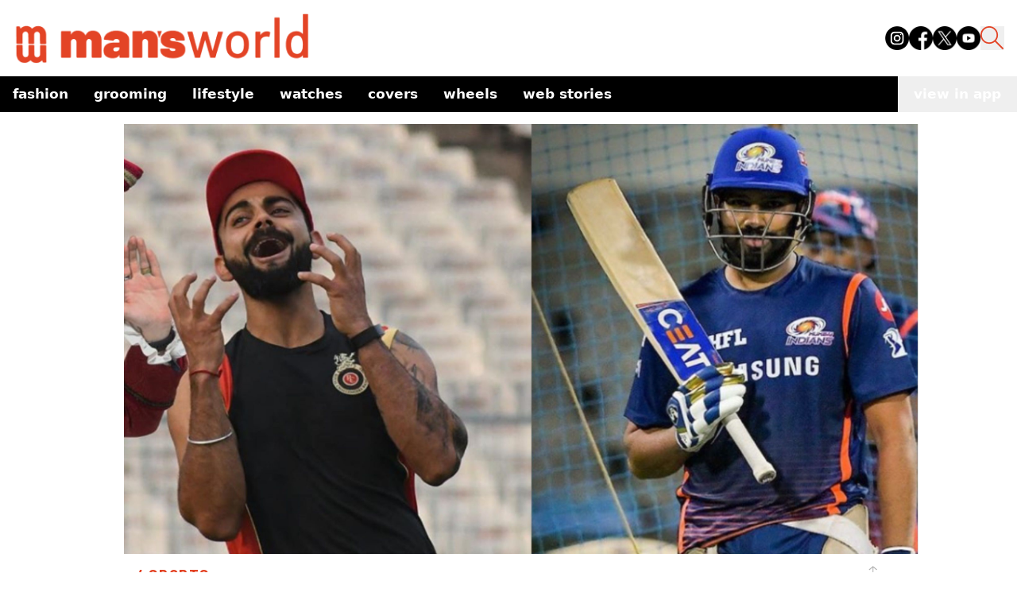

--- FILE ---
content_type: text/html; charset=utf-8
request_url: https://www.mansworldindia.com/lifestyle/sports/team-team-ipl-2018-predictions-virat-kohlis-rcb-not-qualify-playoffs
body_size: 13795
content:
<!DOCTYPE html><html lang="en"><head><meta charSet="utf-8"/><meta name="viewport" content="width=device-width"/><script async="" src="https://www.googletagmanager.com/gtag/js?id=G-9E287485GG"></script><script>
            window.dataLayer = window.dataLayer || [];
            function gtag(){dataLayer.push(arguments);}
            gtag('js', new Date());
            gtag('config', 'G-9E287485GG');
          </script><script>
            !function(f,b,e,v,n,t,s)
            {if(f.fbq)return;n=f.fbq=function(){n.callMethod?
            n.callMethod.apply(n,arguments):n.queue.push(arguments)};
            if(!f._fbq)f._fbq=n;n.push=n;n.loaded=!0;n.version='2.0';
            n.queue=[];t=b.createElement(e);t.async=!0;
            t.src=v;s=b.getElementsByTagName(e)[0];
            s.parentNode.insertBefore(t,s)}(window, document,'script',
            'https://connect.facebook.net/en_US/fbevents.js');
            fbq('init', '512714238890188');
            fbq('track', 'PageView');
          </script><noscript><img height="1" width="1" style="display:none" src="https://www.facebook.com/tr?id=512714238890188&amp;ev=PageView&amp;noscript=1"/></noscript><script async="" custom-element="amp-analytics" src="https://cdn.ampproject.org/v0/amp-analytics-0.1.js"></script><script>
            (function(i, s, o, g, r, a, m) {
              i['GoogleAnalyticsObject'] = r;
              (i[r] =
                i[r] ||
                function() {
                  (i[r].q = i[r].q || []).push(arguments);
                }),
                (i[r].l = 1 * new Date());
              (a = s.createElement(o)), (m = s.getElementsByTagName(o)[0]);
              a.async = 1;
              a.src = g;
              m.parentNode.insertBefore(a, m);
            })(
              window,
              document,
              'script',
              'https://www.google-analytics.com/analytics.js',
              'ga'
            );
            ga('create', 'UA-57030640-1', 'auto');
            ga('send', 'pageview');
          </script><meta name="facebook-domain-verification" content="8hsxc5ua1frem6qmylkg48alej5ptl"/><script>
            (function(c,l,a,r,i,t,y){
                c[a]=c[a]||function(){(c[a].q=c[a].q||[]).push(arguments)};
                t=l.createElement(r);t.async=1;t.src="https://www.clarity.ms/tag/"+i;
                y=l.getElementsByTagName(r)[0];y.parentNode.insertBefore(t,y);
            })(window, document, "clarity", "script", "jxfs58j38b");
          </script><script async="" src="https://pagead2.googlesyndication.com/pagead/js/adsbygoogle.js?client=ca-pub-9376624155254410" crossorigin="anonymous"></script><title>Team-By-Team IPL 2018 Predictions: Virat Kohli&#x27;s RCB To Not Qualify For Playoffs</title><meta name="description" content="Team-By-Team IPL 2018 Predictions: Virat Kohli&#x27;s RCB To Not Qualify For Playoffs"/><meta property="og:type" content="article"/><meta property="og:title" content="Team-By-Team IPL 2018 Predictions: Virat Kohli&#x27;s RCB To Not Qualify For Playoffs"/><meta property="og:description" content="Team-By-Team IPL 2018 Predictions: Virat Kohli&#x27;s RCB To Not Qualify For Playoffs"/><meta property="og:site_name" content="Man&#x27;s World India"/><meta property="og:image" content="https://d12d6l12s3d372.cloudfront.net/Untitled_collage_21_Cropped_5b28ed0ed8.jpg"/><meta property="og:image:alt" content="Untitled-collage-21-Cropped.jpg"/><meta property="article:publisher" content="Alshaar Khan"/><link rel="canonical" href="https://www.mansworldindia.com/lifestyle/sports/team-team-ipl-2018-predictions-virat-kohlis-rcb-not-qualify-playoffs"/><meta name="keywords" content="IPL,Kohli,predictions"/><meta property="article:published_time" content="2018-04-05T06:14:48.000Z"/><meta property="article:modified_time" content="2018-04-05T06:14:48.000Z"/><meta name="twitter:card" content="summary_large_image"/><meta name="twitter:url" content="https://www.mansworldindia.com/lifestyle/sports/team-team-ipl-2018-predictions-virat-kohlis-rcb-not-qualify-playoffs"/><meta name="twitter:title" content="Team-By-Team IPL 2018 Predictions: Virat Kohli&#x27;s RCB To Not Qualify For Playoffs"/><meta name="twitter:description" content="Team-By-Team IPL 2018 Predictions: Virat Kohli&#x27;s RCB To Not Qualify For Playoffs"/><meta name="twitter:image" content="https://d12d6l12s3d372.cloudfront.net/Untitled_collage_21_Cropped_5b28ed0ed8.jpg"/><meta name="next-head-count" content="29"/><link rel="preload" href="/_next/static/media/f8a669a999c483ca-s.p.woff2" as="font" type="font/woff2" crossorigin="anonymous" data-next-font="size-adjust"/><link rel="preload" href="/_next/static/media/e1c529c04de64b40-s.p.woff2" as="font" type="font/woff2" crossorigin="anonymous" data-next-font="size-adjust"/><link rel="preload" href="/_next/static/css/cf11027fb50f06a3.css" as="style"/><link rel="stylesheet" href="/_next/static/css/cf11027fb50f06a3.css" data-n-g=""/><noscript data-n-css=""></noscript><script defer="" nomodule="" src="/_next/static/chunks/polyfills-c67a75d1b6f99dc8.js"></script><script src="/_next/static/chunks/webpack-6af0e3c12b874bb0.js" defer=""></script><script src="/_next/static/chunks/framework-0532765778c3cbb0.js" defer=""></script><script src="/_next/static/chunks/main-10970f326e34a756.js" defer=""></script><script src="/_next/static/chunks/pages/_app-f10169cd9c136524.js" defer=""></script><script src="/_next/static/chunks/861-3f7c6a57e128c7c9.js" defer=""></script><script src="/_next/static/chunks/72-62b5ea9fcd89e21d.js" defer=""></script><script src="/_next/static/chunks/483-7dc3b097e0cc7432.js" defer=""></script><script src="/_next/static/chunks/583-363fc4f486973cdc.js" defer=""></script><script src="/_next/static/chunks/38-8d23a2c924fd242d.js" defer=""></script><script src="/_next/static/chunks/849-9208161cb406f56a.js" defer=""></script><script src="/_next/static/chunks/77-8d806548bbd8a185.js" defer=""></script><script src="/_next/static/chunks/340-c364f085a28cdd5d.js" defer=""></script><script src="/_next/static/chunks/pages/%5B...slugname%5D-9dfe99d0b545ce02.js" defer=""></script><script src="/_next/static/qBq0BA0zstDacEAmWeapQ/_buildManifest.js" defer=""></script><script src="/_next/static/qBq0BA0zstDacEAmWeapQ/_ssgManifest.js" defer=""></script></head><body><noscript><iframe src="https://www.googletagmanager.com/ns.html?id=GTM-M2JH6VZ" height="0" width="0" style="display:none;visibility:hidden"></iframe></noscript><div id="__next"><main class="__variable_ba1713 __variable_2c3fb3"><style>#nprogress{pointer-events:none}#nprogress .bar{background:#E34426;position:fixed;z-index:1600;top: 0;left:0;width:100%;height:4px}#nprogress .peg{display:block;position:absolute;right:0;width:100px;height:100%;box-shadow:0 0 10px #E34426,0 0 5px #E34426;opacity:1;-webkit-transform:rotate(3deg) translate(0px,-4px);-ms-transform:rotate(3deg) translate(0px,-4px);transform:rotate(3deg) translate(0px,-4px)}#nprogress .spinner{display:block;position:fixed;z-index:1600;top: 15px;right:15px}#nprogress .spinner-icon{width:18px;height:18px;box-sizing:border-box;border:2px solid transparent;border-top-color:#E34426;border-left-color:#E34426;border-radius:50%;-webkit-animation:nprogress-spinner 400ms linear infinite;animation:nprogress-spinner 400ms linear infinite}.nprogress-custom-parent{overflow:hidden;position:relative}.nprogress-custom-parent #nprogress .bar,.nprogress-custom-parent #nprogress .spinner{position:absolute}@-webkit-keyframes nprogress-spinner{0%{-webkit-transform:rotate(0deg)}100%{-webkit-transform:rotate(360deg)}}@keyframes nprogress-spinner{0%{transform:rotate(0deg)}100%{transform:rotate(360deg)}}</style><div><div class="css-175oi2r r-97e31f r-bv2aro r-hxflta r-10xqauy" style="flex:1"><div class="css-175oi2r flex-1 z-auto"><div class="bg-[#fff] sticky top-0 z-50 w-full mx-auto mb-[15px]"><nav class="container mx-auto pb-[15px] px-4 pt-4 flex justify-between items-end"><div class="flex items-end"><a href="/" class="pointer-events-auto min-w-[110px] lg:w-[382px]"><div class="mr-3 w-[202px] lg:w-[382px] relative"><img class="mr-3 w-[202px] lg:w-[382px]" src="https://d12d6l12s3d372.cloudfront.net/logo_f08f135e05.png"/><div class="absolute bottom-0 w-full bg-black text-white text-xs text-center font-family-Barlow-500"></div></div></a><div class="flex mb-[18px]"></div></div><div class="lg:hidden flex items-center"><button class="mx-[15px] h-[25px] sm:h-[30px] w-[25px] sm:w-[30px] "><img src="https://d12d6l12s3d372.cloudfront.net/search_icon_ea652f0825.png" class=""/></button><button class="text-black hover:text-gray-500 focus:outline-none"><svg xmlns="http://www.w3.org/2000/svg" class="h-[30px] w-[30px]" fill="none" viewBox="0 0 24 24" stroke="currentColor"><path stroke-linecap="round" stroke-linejoin="round" stroke-width="2" d="M4 6h16M4 12h16M4 18h16"></path></svg></button></div><div class="hidden lg:flex space-x-4 mb-[18px]"><a href="https://www.instagram.com/mansworldindia/" target="_blank" class="text-black hover:text-gray-300"><img src="https://d12d6l12s3d372.cloudfront.net/instagram_1_8dc63ae60a.png" class="h-[30px] w-[30px]" alt="Instagram"/></a><a href="https://www.facebook.com/mansworldindiaofficial/" target="_blank" class="text-black hover:text-gray-300"><img src="https://d12d6l12s3d372.cloudfront.net/facebook_3bd9101fb8.png" class="h-[30px] w-[30px]" alt="Facebook"/></a><a href="https://twitter.com/mansworldindia" target="_blank" class="text-black hover:text-gray-300"><img src="https://d12d6l12s3d372.cloudfront.net/twitter_3ef481fe87.png" class="h-[30px] w-[30px]" alt="Twitter"/></a><a href="https://www.youtube.com/user/Mansworldindia" target="_blank" class="text-black hover:text-gray-300"><img src="https://d12d6l12s3d372.cloudfront.net/youtube_e00f54063c.png" class="h-[30px] w-[30px]" alt="Youtube"/></a><button class=" h-[30px] w-[30px]"><img src="https://d12d6l12s3d372.cloudfront.net/search_icon_ea652f0825.png"/></button></div></nav><div class="container mx-auto flex items-center justify-between bg-[#000] "><div class="overflow-x-auto whitespace-nowrap flex flex-nowrap md:overflow-visible md:whitespace-normal md:flex-wrap sm:flex-nowrap"><nav class="lowercase text-[#fff] font-[700] text-[17px]"><ul class="flex flex-row flex-nowrap items-center"><li class="relative"><ul><a href="/category/fashion" aria-haspopup="menu" aria-expanded="false" class="text-left py-2 px-4 flex justify-between text-nowrap text-white">Fashion<span></span></a><ul class="absolute text-sm z-10  min-w-40 py-2 bg-black text-white  hidden"><li class="relative"><a class="block text-left py-2 px-4 h-full text-nowrap  text-white" href="/category/fashion/style">Style</a></li><li class="relative"><a class="block text-left py-2 px-4 h-full text-nowrap  text-white" href="/category/fashion/sneakers">Sneakers</a></li></ul></ul></li><li class="relative"><ul><a href="/category/grooming-special" aria-haspopup="menu" aria-expanded="false" class="text-left py-2 px-4 flex justify-between text-nowrap text-white">Grooming<span></span></a><ul class="absolute text-sm z-10  min-w-40 py-2 bg-black text-white  hidden"><li class="relative"><a class="block text-left py-2 px-4 h-full text-nowrap  text-white" href="/category/grooming-special/skin">Skin</a></li><li class="relative"><a class="block text-left py-2 px-4 h-full text-nowrap  text-white" href="/category/grooming-special/wellness">Wellness</a></li></ul></ul></li><li class="relative"><ul><a href="/category/lifestyle" aria-haspopup="menu" aria-expanded="false" class="text-left py-2 px-4 flex justify-between text-nowrap text-white">Lifestyle<span></span></a><ul class="absolute text-sm z-10  min-w-40 py-2 bg-black text-white  hidden"><li class="relative"><a class="block text-left py-2 px-4 h-full text-nowrap  text-white" href="/category/lifestyle/entertainment">Entertainment</a></li><li class="relative"><a class="block text-left py-2 px-4 h-full text-nowrap  text-white" href="/category/lifestyle/eat-and-drink">Eat &amp; Drink</a></li><li class="relative"><a class="block text-left py-2 px-4 h-full text-nowrap  text-white" href="/category/lifestyle/sports">Sport</a></li><li class="relative"><a class="block text-left py-2 px-4 h-full text-nowrap  text-white" href="/category/lifestyle/people">People</a></li><li class="relative"><a class="block text-left py-2 px-4 h-full text-nowrap  text-white" href="/category/lifestyle/tech">Tech</a></li></ul></ul></li><li class="relative"><a class="block text-left py-2 px-4 h-full text-nowrap  text-white" href="/category/watches">Watches</a></li><li class="relative"><a class="block text-left py-2 px-4 h-full text-nowrap  text-white" href="/category/covers">Covers</a></li><li class="relative"><a class="block text-left py-2 px-4 h-full text-nowrap  text-white" href="/category/wheels">Wheels</a></li><li class="relative"><a class="block text-left py-2 px-4 h-full text-nowrap  text-white" href="/web-stories">Web Stories</a></li></ul></nav></div><button class="lowercase whitespace-nowrap text-[#fff] font-[700] text-[17px] px-[20px] py-[10px]">view in app</button></div></div><div class="css-175oi2r r-150rngu r-eqz5dr r-16y2uox r-1wbh5a2 r-11yh6sk r-1rnoaur r-agouwx mb-5 r-2eszeu"><div class="css-175oi2r" style="flex-grow:1"><div class="css-175oi2r container mx-auto mb-[30px] flex gap-4"><div class="css-175oi2r max-w-[1000px] w-full rounded-t-[20px] lg:rounded-none bg-white lg:mt-0 mx-auto px-4 mt-2"><div class="css-175oi2r mb-[15px]"><div class="css-175oi2r"><div class="css-175oi2r"><div class="css-175oi2r block lg:hidden"><div class="css-175oi2r"><div class="css-175oi2r r-150rngu r-18u37iz r-16y2uox r-1wbh5a2 r-lltvgl r-buy8e9 r-agouwx r-mfh4gg r-2eszeu"><div class="css-175oi2r r-18u37iz"><div class="css-175oi2r r-cpa5s6"><div class="css-175oi2r r-18u37iz"><div class="w-screen object-cover relative"><img class="w-screen object-cover" src="https://d12d6l12s3d372.cloudfront.net/Untitled_collage_21_Cropped_5b28ed0ed8.jpg"/><div class="absolute bottom-0 w-full bg-black text-white text-xs text-center font-family-Barlow-500"></div></div></div></div></div></div></div></div></div><div class="css-175oi2r hidden mx-auto lg:block max-w-[1000px]"><div class="css-175oi2r"><div class="css-175oi2r r-150rngu r-18u37iz r-16y2uox r-1wbh5a2 r-lltvgl r-buy8e9 r-agouwx r-mfh4gg r-2eszeu"><div class="css-175oi2r r-18u37iz"><div class="css-175oi2r r-cpa5s6"><div class="css-175oi2r r-18u37iz"><div class="max-w-[1000px] object-cover relative"><img class="max-w-[1000px] object-cover" src="https://d12d6l12s3d372.cloudfront.net/Untitled_collage_21_Cropped_5b28ed0ed8.jpg"/><div class="absolute bottom-0 w-full bg-black text-white text-xs text-center font-family-Barlow-500"></div></div></div></div></div></div></div></div></div></div><div class="css-175oi2r max-w-[1000px] w-full rounded-t-[20px] lg:rounded-none bg-white mt-[-45px] lg:mt-0  mx-auto px-[15px]"><div class="css-175oi2r flex flex-row mt-[15px] lg:mt-[0px]"><a href="/category/lifestyle/sports" class="pointer-events-auto mb-[15px]"><div dir="auto" class="css-146c3p1 font-family-Barlow-700 text-[18px] tracking-[1.63px] text-[#E34426]  uppercase">/ <!-- -->Sports</div></a><div class="css-175oi2r ml-auto flex flex-row"><div class="css-175oi2r"><div class="css-175oi2r"><div tabindex="0" class="css-175oi2r r-1i6wzkk r-lrvibr r-1loqt21 r-1otgn73" style="transition-duration:0s"><div><svg xmlns="http://www.w3.org/2000/svg" width="20" height="22" fill="none"><path stroke="#000" stroke-linecap="square" stroke-opacity="0.3" stroke-width="1.2" d="M1 9.22v11.302h17.507V9.22M9.754 2.713v9.247M5.377 4.596 9.754 1l4.377 3.596"></path></svg></div></div></div></div></div></div></div><div class="css-175oi2r"><div dir="auto" class="css-146c3p1 font-family-Barlow-400 text-[25px] md:text-[35px] lg:text-[42px] text-[#404040] lg:leading-heading mb-[15px]">Team-By-Team IPL 2018 Predictions: Virat Kohli’s RCB To Not Qualify For Playoffs</div><div class="css-175oi2r"><div class="css-175oi2r free_text_comp mb-[15px] font-family-Barlow-400 text-bodyLg font-normal leading-body !italic"><div><i><p>MS Dhoni might still be a better T20 captain than Kohli</p>
</i></div></div></div></div><div class="css-175oi2r"><a href="/searchresults/Alshaar Khan" class="pointer-events-auto flex flex-col"><div dir="auto" class="css-146c3p1 r-dnmrzs r-1udh08x r-1udbk01 r-3s2u2q r-1iln25a caption-regular text-[#808080]">By <span class="font-semibold text-black">Alshaar Khan</span></div><div dir="auto" class="css-146c3p1 r-dnmrzs r-1udh08x r-1udbk01 r-3s2u2q r-1iln25a caption-regular text-[#808080]">April 05, 2018</div></a></div></div></div><div class="css-175oi2r max-w-[1000px] sm:mx-auto blog-content"><div class="css-175oi2r container m-auto px-[15px] mb-[15px] false "><div class="css-175oi2r free_text_comp mb-[15px] font-family-Barlow-400 text-bodyLg font-normal leading-body"><div><p>In case you missed the loud ads on the radio or the promos on TV or all the conversation on the internet, the 11th edition of the Indian Premier League (IPL) begins this weekend. It marks the comeback of two-time winners Chennai Superkings and former champions Rajasthan Royals, who replace Gujarat Lions and Rising Pune Supergiants after facing two-year suspensions on corruption charges.</p><p>&nbsp;</p><p>Another controversy though marks this year’s tournament even before it begins as both Australian players and IPL team captains Steve Smith (Rajasthan Royals) and David Warner (Sunrisers Hyderabad) were banned from this edition for their roles in the ball tampering scandal that rocked international cricket last month. This obviously changes the dynamics of both teams, especially forcing the think tanks to rethink their strategies once again after the recent auction.</p><p>Elsewhere, holders Mumbai Indians look set on paper to embark on their title defence while Delhi Daredevils seek Gautam Gambhir’s guidance to revive their wretched fortunes. In the post-Gambhir era, the Kolkata Knightriders now rely on young blood and various T20 specialists. Having finished&nbsp;at the bottom of the table last season,&nbsp;Virat Kohli’s glamorous Royal Challengers Bangalore will look to seek inspiration from their captain for their maiden title.</p><p>Here’s a team-by-team breakup of this year’s squads and predictions for IPL 2018:</p><h3 style="text-align: center;">Chennai Superkings</h3><p><strong>Strengths:</strong> Under MS Dhoni’s leadership, CSK have retained the core that has made them one of the most consistent teams in the tournament. All-time IPL top-scorer Suresh Raina is back and so are Ravi Jadeja and Dwayne Bravo. Other familiar names feature South African skipper Faf du Plessis and Murali Vijay. The addition of Harbhajan SIngh, Kedar Jadhav and Ambati Rayudu further strengthens the Indian contingent and lends balance to both the middle and the lower order.</p><p><strong>Weaknesses:</strong>&nbsp; Most of the team’s important players are on the other side of 30 and the absence of a star T20 player could hurt them in the long run. Shardul Thakur will have to shoulder most of the fast bowling responsibility in the absence of a senior Indian pacer.</p><p><strong>Verdict:</strong> The Whistle Phodu Army looks good for a playoff berth. We won’t be surprised even if they finish as high as second in their comeback season.</p></div></div></div><div class="css-175oi2r container mx-auto mb-[30px]"><div class="css-175oi2r lg:w-[700px] mx-auto"><figure class="social-embed"><iframe src="https://www.instagram.com/p/BhGk8wsluA5/embed" style="background-color:white;border-radius:3px;border:1px solid rgb(219, 219, 219);box-shadow:none;display:block;margin:0px auto;min-width:326px;min-height:610px" allow="encrypted-media" allowfullscreen="" frameBorder="0" scrolling="no"></iframe></figure></div></div><div class="css-175oi2r container m-auto px-[15px] mb-[15px] false "><div class="css-175oi2r free_text_comp mb-[15px] font-family-Barlow-400 text-bodyLg font-normal leading-body"><div><h3 style="text-align: center;">Delhi Daredevils</h3><p><strong>Strengths:</strong> The acquisition of Gambhir in the auction provides the capital club much-needed leadership. In Colin Munro, they have on of the best T20 batsmen in the world while a pace battery of Trent Boult, Kagiso Rabada and Mohammad Shami look formidable.</p><p>&nbsp;</p><p><strong>Weaknesses:</strong> The middle order looks a little thin with the inexperienced Prithvi Shaw, Shreyas Iyer and Rishabh Pant being looked upon as the mainstays. But it could also prove to be a great platform for these young Indian players to script a breakthrough season.</p><p><strong>Verdict:</strong> If the batting provides ample support to the bowlers Delhi might have an outside chance to occupy the last place among the top four. Our underdog choice this season.</p></div></div></div><div class="css-175oi2r container mx-auto mb-[30px]"><div class="css-175oi2r lg:w-[700px] mx-auto"><figure class="social-embed"><iframe src="https://www.instagram.com/p/BhItcCuByr1/embed" style="background-color:white;border-radius:3px;border:1px solid rgb(219, 219, 219);box-shadow:none;display:block;margin:0px auto;min-width:326px;min-height:610px" allow="encrypted-media" allowfullscreen="" frameBorder="0" scrolling="no"></iframe></figure></div></div><div class="css-175oi2r container m-auto px-[15px] mb-[15px] false "><div class="css-175oi2r free_text_comp mb-[15px] font-family-Barlow-400 text-bodyLg font-normal leading-body"><div><h3 style="text-align: center;">Kings XI Punjab</h3><p><strong>Strengths:</strong> Led by Ravichandran Ashwin, the bowling lineup of Axar Patel, Mohit Sharma, Marcus Stoinis and Andrew Tye could prove handy across different surfaces.</p><p>&nbsp;</p><p><strong>Weaknesses:</strong> The lack of world-class T20 batsmen could prove to be a major Achilles Heel. The old legs of Chris Gayle and Yuvraj Singh are not once what they once were; if Aaron Finch and David Miller don’t click, it’s all bust no bail for Preity Zinta &amp; Co.</p><p><strong>Verdict:</strong> It was fun while it lasted, but KXIP’s spirited antics from the first few seasons have hardly ever been emulated. Expect them to finish among the bottom three.</p></div></div></div><div class="css-175oi2r container mx-auto mb-[30px]"><div class="css-175oi2r lg:w-[700px] mx-auto"><figure class="social-embed"><iframe src="https://www.instagram.com/p/BhJZ8Y9Fykz/embed" style="background-color:white;border-radius:3px;border:1px solid rgb(219, 219, 219);box-shadow:none;display:block;margin:0px auto;min-width:326px;min-height:610px" allow="encrypted-media" allowfullscreen="" frameBorder="0" scrolling="no"></iframe></figure></div></div><div class="css-175oi2r container m-auto px-[15px] mb-[15px] false "><div class="css-175oi2r free_text_comp mb-[15px] font-family-Barlow-400 text-bodyLg font-normal leading-body"><div><h3 style="text-align: center;">Kolkata Knight Riders</h3><p><strong>Strengths:</strong> You could see coach Jacques Kallis having a clear vision for the team during the auction. KKR has a specialist at every position right from the top-order to the bowling department. Life could be different after former skipper Gambhir, but not bad necessarily.</p><p>&nbsp;</p><p><strong>Weaknesses:</strong> The depth of the KKR squad is pretty light. Members of India’s young under-19 World Cup winning squad Shubhman Gill, Shubham Mavi and&nbsp;Kamlesh Nagarkoti have big expectations to fulfill. They could look at their senior Kuldeep Yadav for inspiration though.</p><p><strong>Verdict:</strong> With the fireworks of Chris Lynn and the consistency of Robin Uthappa up the order and the expertise of Andre Russell, Mitch Johnson and talisman Sunil Narine to accompany, a top four finish seems highly possible. Third, to be precise.</p></div></div></div><div class="css-175oi2r container mx-auto mb-[30px]"><div class="css-175oi2r lg:w-[700px] mx-auto"><figure class="social-embed"><iframe src="https://www.instagram.com/p/BhJ0B29hqDs/embed" style="background-color:white;border-radius:3px;border:1px solid rgb(219, 219, 219);box-shadow:none;display:block;margin:0px auto;min-width:326px;min-height:610px" allow="encrypted-media" allowfullscreen="" frameBorder="0" scrolling="no"></iframe></figure></div></div><div class="css-175oi2r container m-auto px-[15px] mb-[15px] false "><div class="css-175oi2r free_text_comp mb-[15px] font-family-Barlow-400 text-bodyLg font-normal leading-body"><div><h3 style="text-align: center;">Mumbai Indians</h3><p><strong>Strengths:</strong> The defending champions have a formidable Indian contingent in Rohit Sharma, the Pandya brothers, Jasprit Bumrah, Suryakumar Yadav and Siddhesh Lad. The explosive Evin Lewis provides the Caribbean flair alongside Kieron Pollard. Mustafizur Rahman and Pat Cummins form a world-class fast bowling duo with their variety.</p><p>&nbsp;</p><p><strong>Weaknesses:</strong> The burden of expectations combined with a familiar complacency could be the only reasons for MI to falter. A young keeper in Ishan Kishan, and a back-up in Aditya Tare, leave some scope for improvement.</p><p><strong>Verdict:</strong> It would take a calamity for Mumbai to not finish in the top two.</p></div></div></div><div class="css-175oi2r container mx-auto mb-[30px]"><div class="css-175oi2r lg:w-[700px] mx-auto"><figure class="social-embed"><iframe src="https://www.instagram.com/p/BhHSvzcAN8H/embed" style="background-color:white;border-radius:3px;border:1px solid rgb(219, 219, 219);box-shadow:none;display:block;margin:0px auto;min-width:326px;min-height:610px" allow="encrypted-media" allowfullscreen="" frameBorder="0" scrolling="no"></iframe></figure></div></div><div class="css-175oi2r container m-auto px-[15px] mb-[15px] false "><div class="css-175oi2r free_text_comp mb-[15px] font-family-Barlow-400 text-bodyLg font-normal leading-body"><div><h3 style="text-align: center;">Rajasthan Royals</h3><p><strong>Strengths:</strong> Ajinkya Rahane proved his worth as a captain in India’s defeat of Australia in the Dharamshala test last year. Can he pull off a Shane Warne, with Steve smith now gone? The opportunity has definitely presented itself. He has a hungry Ben Stokes and an adept Jos Buttler in his troops.</p><p>&nbsp;</p><p><strong>Weaknesses:</strong> Looking at the squad, it’s difficult to even select 11 players who are good enough to play cricket at this level. The failure to capture solid Indian recruits in the auction will come back to haunt RR.</p><p><strong>Verdict:</strong> A last-place finish is not off the table.</p></div></div></div><div class="css-175oi2r container mx-auto mb-[30px]"><div class="css-175oi2r lg:w-[700px] mx-auto"><figure class="social-embed"><iframe src="https://www.instagram.com/p/BhLPq0qF52f/embed" style="background-color:white;border-radius:3px;border:1px solid rgb(219, 219, 219);box-shadow:none;display:block;margin:0px auto;min-width:326px;min-height:610px" allow="encrypted-media" allowfullscreen="" frameBorder="0" scrolling="no"></iframe></figure></div></div><div class="css-175oi2r container m-auto px-[15px] mb-[15px] false "><div class="css-175oi2r free_text_comp mb-[15px] font-family-Barlow-400 text-bodyLg font-normal leading-body"><div><h3 style="text-align: center;">Royal Challengers Bangalore</h3><p><strong>Strengths:</strong> The dream top-three of Virat Kohli, Chris Gayle and AB de Villiers sees the replacement of the big West Indian with an equally explosive Brendon McCullum.&nbsp;Kiwi all-rounder Colin de Grandhomme has had a great home season in the build up to the IPL while Chris Woakes is a valuable addition to any squad.</p><p>&nbsp;</p><p><strong>Weaknesses:</strong> The fast bowling unit could be the undoing for the Challengers, just like the previous years. Umesh Yadav and Md Siraj are not what you would exactly call T20 specialists.</p><p><strong>Verdict:</strong> As always, expectations are really high from the Bangalore outfit. But their bowling doesn’t look like it could carry them close to the finish line. We know it would offend a lot of bookmakers who tout them as favourites this year, but a possible fifth/sixth place looms.</p></div></div></div><div class="css-175oi2r container mx-auto mb-[30px]"><div class="css-175oi2r lg:w-[700px] mx-auto"><figure class="social-embed"><iframe src="https://www.instagram.com/p/Bgdbssmjb4B/embed" style="background-color:white;border-radius:3px;border:1px solid rgb(219, 219, 219);box-shadow:none;display:block;margin:0px auto;min-width:326px;min-height:610px" allow="encrypted-media" allowfullscreen="" frameBorder="0" scrolling="no"></iframe></figure></div></div><div class="css-175oi2r container m-auto px-[15px] mb-[15px] false "><div class="css-175oi2r free_text_comp mb-[15px] font-family-Barlow-400 text-bodyLg font-normal leading-body"><div><h3 style="text-align: center;">Sunrisers Hyderabad</h3><p><strong>Strengths:</strong> Bhuvneshwar Kumar is one of the best limited bowlers in the world and Rashid Khan is the number one ranked bowler in both T20s and ODIs. Skipper Kane Williamson would do well to make the most of a depleted squad.</p><p>&nbsp;</p><p><strong>Weaknesses:</strong> The absence of David Warner comes as a big blow. As a result, the team suddenly looks bottom-heavy with heavy reliance on the likes of Manish Pandey, Yusuf Pathan and Wriddhiman Saha for holding up the middle-order.</p><p><strong>Verdict:</strong> It would be a tough fight between DD and SRH for that fourth playoff spot. They have the pedigree, they just need direction.</p></div></div></div><div class="css-175oi2r container mx-auto mb-[30px]"><div class="css-175oi2r lg:w-[700px] mx-auto"><figure class="social-embed"><iframe src="https://www.instagram.com/p/BhLSseNlf51/embed" style="background-color:white;border-radius:3px;border:1px solid rgb(219, 219, 219);box-shadow:none;display:block;margin:0px auto;min-width:326px;min-height:610px" allow="encrypted-media" allowfullscreen="" frameBorder="0" scrolling="no"></iframe></figure></div></div></div><div class="css-175oi2r m-8"><p class="text-center font-bold">Share this article</p><div class="flex flex-row justify-center mt-4 flex-wrap"><button class="flex items-center hover:bg-slate-100 text-left text-base px-2 py-1"><svg xmlns="http://www.w3.org/2000/svg" x="0px" y="0px" width="20" height="20" viewBox="0 0 50 50" class="mr-1 ml-1"><path d="M41,4H9C6.24,4,4,6.24,4,9v32c0,2.76,2.24,5,5,5h32c2.76,0,5-2.24,5-5V9C46,6.24,43.76,4,41,4z M37,19h-2c-2.14,0-3,0.5-3,2 v3h5l-1,5h-4v15h-5V29h-4v-5h4v-3c0-4,2-7,6-7c2.9,0,4,1,4,1V19z"></path></svg>Share</button><button class="flex items-center hover:bg-slate-100 text-left text-base px-2 py-1"><svg xmlns="http://www.w3.org/2000/svg" x="0px" y="0px" width="20" height="20" viewBox="0 0 50 50" class="mr-1 ml-1"><path d="M 11 4 C 7.134 4 4 7.134 4 11 L 4 39 C 4 42.866 7.134 46 11 46 L 39 46 C 42.866 46 46 42.866 46 39 L 46 11 C 46 7.134 42.866 4 39 4 L 11 4 z M 13.085938 13 L 21.023438 13 L 26.660156 21.009766 L 33.5 13 L 36 13 L 27.789062 22.613281 L 37.914062 37 L 29.978516 37 L 23.4375 27.707031 L 15.5 37 L 13 37 L 22.308594 26.103516 L 13.085938 13 z M 16.914062 15 L 31.021484 35 L 34.085938 35 L 19.978516 15 L 16.914062 15 z"></path></svg>Tweet</button><button class="flex items-center hover:bg-slate-100 text-left text-base px-2 py-1"><svg xmlns="http://www.w3.org/2000/svg" x="0px" y="0px" width="20" height="20" viewBox="0 0 50 50" class="mr-1 ml-1"><path d="M25,2C12.318,2,2,12.318,2,25c0,3.96,1.023,7.854,2.963,11.29L2.037,46.73c-0.096,0.343-0.003,0.711,0.245,0.966 C2.473,47.893,2.733,48,3,48c0.08,0,0.161-0.01,0.24-0.029l10.896-2.699C17.463,47.058,21.21,48,25,48c12.682,0,23-10.318,23-23 S37.682,2,25,2z M36.57,33.116c-0.492,1.362-2.852,2.605-3.986,2.772c-1.018,0.149-2.306,0.213-3.72-0.231 c-0.857-0.27-1.957-0.628-3.366-1.229c-5.923-2.526-9.791-8.415-10.087-8.804C15.116,25.235,13,22.463,13,19.594 s1.525-4.28,2.067-4.864c0.542-0.584,1.181-0.73,1.575-0.73s0.787,0.005,1.132,0.021c0.363,0.018,0.85-0.137,1.329,1.001 c0.492,1.168,1.673,4.037,1.819,4.33c0.148,0.292,0.246,0.633,0.05,1.022c-0.196,0.389-0.294,0.632-0.59,0.973 s-0.62,0.76-0.886,1.022c-0.296,0.291-0.603,0.606-0.259,1.19c0.344,0.584,1.529,2.493,3.285,4.039 c2.255,1.986,4.158,2.602,4.748,2.894c0.59,0.292,0.935,0.243,1.279-0.146c0.344-0.39,1.476-1.703,1.869-2.286 s0.787-0.487,1.329-0.292c0.542,0.194,3.445,1.604,4.035,1.896c0.59,0.292,0.984,0.438,1.132,0.681 C37.062,30.587,37.062,31.755,36.57,33.116z"></path></svg>WhatsApp</button><button class="flex items-center hover:bg-slate-100 text-left text-base px-2 py-1"><svg xmlns="http://www.w3.org/2000/svg" x="0px" y="0px" width="20" height="20" viewBox="0 0 50 50" class="mr-1 ml-1"><path d="M46.137,6.552c-0.75-0.636-1.928-0.727-3.146-0.238l-0.002,0C41.708,6.828,6.728,21.832,5.304,22.445 c-0.259,0.09-2.521,0.934-2.288,2.814c0.208,1.695,2.026,2.397,2.248,2.478l8.893,3.045c0.59,1.964,2.765,9.21,3.246,10.758 c0.3,0.965,0.789,2.233,1.646,2.494c0.752,0.29,1.5,0.025,1.984-0.355l5.437-5.043l8.777,6.845l0.209,0.125 c0.596,0.264,1.167,0.396,1.712,0.396c0.421,0,0.825-0.079,1.211-0.237c1.315-0.54,1.841-1.793,1.896-1.935l6.556-34.077 C47.231,7.933,46.675,7.007,46.137,6.552z M22,32l-3,8l-3-10l23-17L22,32z"></path></svg>Telegram</button><button class="flex items-center hover:bg-slate-100 text-left text-base px-2 py-1"><svg xmlns="http://www.w3.org/2000/svg" x="0px" y="0px" width="20" height="20" viewBox="0 0 50 50" class="mr-1 ml-1"><path d="M41,4H9C6.24,4,4,6.24,4,9v32c0,2.76,2.24,5,5,5h32c2.76,0,5-2.24,5-5V9C46,6.24,43.76,4,41,4z M17,20v19h-6V20H17z M11,14.47c0-1.4,1.2-2.47,3-2.47s2.93,1.07,3,2.47c0,1.4-1.12,2.53-3,2.53C12.2,17,11,15.87,11,14.47z M39,39h-6c0,0,0-9.26,0-10 c0-2-1-4-3.5-4.04h-0.08C27,24.96,26,27.02,26,29c0,0.91,0,10,0,10h-6V20h6v2.56c0,0,1.93-2.56,5.81-2.56 c3.97,0,7.19,2.73,7.19,8.26V39z"></path></svg>Share</button><button class="flex items-center hover:bg-slate-100 text-left text-base px-2 py-1"><img src="https://img.icons8.com/?size=100&amp;id=toMU85oCiTAB&amp;format=png&amp;color=000000" alt="" width="20" height="20" class="mr-1 ml-1"/>Copy</button></div></div><div class="css-175oi2r max-w-[1000px] w-full sm:mx-auto mb-8 px-[15px] "><div dir="auto" class="css-146c3p1  heading-6 mb-3 text-[#404040]">Related Tags</div><div class="css-175oi2r w-full flex flex-row flex-grow mb-[15px] flex-wrap"><a href="/tag/ipl" class="pointer-events-auto"><div dir="auto" class="css-146c3p1  mr-3 text-[14px] leading-[21px]  tracking-wide bg-[#E34426] text-white px-2 py-1 hover:text-white">IPL</div></a><a href="/tag/kohli" class="pointer-events-auto"><div dir="auto" class="css-146c3p1  mr-3 text-[14px] leading-[21px]  tracking-wide bg-[#E34426] text-white px-2 py-1 hover:text-white">Kohli</div></a><a href="/tag/predictions" class="pointer-events-auto"><div dir="auto" class="css-146c3p1  mr-3 text-[14px] leading-[21px]  tracking-wide bg-[#E34426] text-white px-2 py-1 hover:text-white">predictions</div></a></div></div><div class="css-175oi2r bg-gray-200 py-[30px] mt-auto"><div class="css-175oi2r container px-[15px] sm:px-[0px] mx-auto flex flex-col justify-evenly "><a href="/" class="pointer-events-auto"><div class="h-[43.04px] w-[255.53px] mb-[15px] relative"><img class="h-[43.04px] w-[255.53px] mb-[15px]" src="https://d12d6l12s3d372.cloudfront.net/logo_f08f135e05.png"/><div class="absolute bottom-0 w-full bg-black text-white text-xs text-center font-family-Barlow-500"></div></div></a></div><div class="css-175oi2r h-[0.5px] bg-black mb-[15px]"></div><div class="css-175oi2r container px-[15px] sm:px-[0px] mx-auto flex flex-col justify-evenly "><div class="css-175oi2r flex flex-col flex-grow md:flex-row justify-between w-full"><div class="css-175oi2r flex flex-1 flex-col mb-[30px] md:mb-0"></div><div class="css-175oi2r flex flex-1 flex-col justify-between mb-[30px] md:mb-0"><a href="/about-us" class="pointer-events-auto"><div dir="auto" class="css-146c3p1 text-black font-barlow text-[17px] font-[400] leading-[31px] uppercase">About Us</div></a><a href="/contact" class="pointer-events-auto"><div dir="auto" class="css-146c3p1 text-black font-barlow text-[17px] font-[400] leading-[31px] uppercase">Contact</div></a><a href="/privacy-policy" class="pointer-events-auto"><div dir="auto" class="css-146c3p1 text-black font-barlow text-[17px] font-[400] leading-[31px] uppercase">Privacy Policy</div></a><a href="/terms-and-conditions" class="pointer-events-auto"><div dir="auto" class="css-146c3p1 text-black font-barlow text-[17px] font-[400] leading-[31px] uppercase">Terms &amp; Conditions</div></a><a href="/advertise" class="pointer-events-auto"><div dir="auto" class="css-146c3p1 text-black font-barlow text-[17px] font-[400] leading-[31px] uppercase">Advertise</div></a></div><div class="css-175oi2r flex flex-1 flex-col"><div dir="auto" class="css-146c3p1 text-black font-barlow text-[18px] font-[700] uppercase mb-[15px]">Follow US :</div><div class="css-175oi2r flex flex-row space-x-4"><a href="https://www.instagram.com/mansworldindia/" class="pointer-events-auto text-black hover:text-gray-300" target="_blank" rel="noopener noreferrer"><div class="h-[35px] w-[35px] relative"><img class="h-[35px] w-[35px]" src="https://d12d6l12s3d372.cloudfront.net/instagram_1_2286e42875.png" alt="Instagram"/><div class="absolute bottom-0 w-full bg-black text-white text-xs text-center font-family-Barlow-500"></div></div></a><a href="https://www.facebook.com/mansworldindiaofficial/" class="pointer-events-auto text-black hover:text-gray-300" target="_blank" rel="noopener noreferrer"><div class="h-[35px] w-[35px] relative"><img class="h-[35px] w-[35px]" src="https://d12d6l12s3d372.cloudfront.net/facebook_3bd9101fb8.png" alt="Facebook"/><div class="absolute bottom-0 w-full bg-black text-white text-xs text-center font-family-Barlow-500"></div></div></a><a href="https://twitter.com/mansworldindia" class="pointer-events-auto text-black hover:text-gray-300" target="_blank" rel="noopener noreferrer"><div class="h-[35px] w-[35px] relative"><img class="h-[35px] w-[35px]" src="https://d12d6l12s3d372.cloudfront.net/twitter_3ef481fe87.png" alt="Twitter"/><div class="absolute bottom-0 w-full bg-black text-white text-xs text-center font-family-Barlow-500"></div></div></a><a href="https://www.youtube.com/user/Mansworldindia" class="pointer-events-auto text-black hover:text-gray-300" target="_blank" rel="noopener noreferrer"><div class="h-[35px] w-[35px] relative"><img class="h-[35px] w-[35px]" src="https://d12d6l12s3d372.cloudfront.net/youtube_e00f54063c.png" alt="YouTube"/><div class="absolute bottom-0 w-full bg-black text-white text-xs text-center font-family-Barlow-500"></div></div></a></div></div></div></div><div dir="auto" class="css-146c3p1 text-center mt-[30px] text-black">©2024 Creativeland Publishing Pvt. Ltd. All Rights Reserved</div></div></div></div></div></div></div></main></div><script id="__NEXT_DATA__" type="application/json">{"props":{"pageProps":{"articles":{"seo":{"metaTitle":"Team-By-Team IPL 2018 Predictions: Virat Kohli's RCB To Not Qualify For Playoffs","metaDescription":"Team-By-Team IPL 2018 Predictions: Virat Kohli's RCB To Not Qualify For Playoffs","metaImage":{"data":null,"__typename":"UploadFileEntityResponse"},"keywords":"IPL,Kohli,predictions","metaRobots":null,"structuredData":null,"metaSocial":[],"__typename":"ComponentSharedSeo"},"title":"Team-By-Team IPL 2018 Predictions: Virat Kohli’s RCB To Not Qualify For Playoffs","createdAt":"2018-04-05T06:09:13.000Z","publishedAt":"2018-04-05T06:14:48.000Z","updatedAt":"2018-04-05T06:14:48.000Z","thumbnail":{"data":[{"attributes":{"name":"Untitled-collage-21-Cropped.jpg","url":"https://d12d6l12s3d372.cloudfront.net/Untitled_collage_21_Cropped_5b28ed0ed8.jpg","width":2560,"height":1386,"ext":".jpg","mime":"image/jpeg","__typename":"UploadFile"},"__typename":"UploadFileEntity"}],"__typename":"UploadFileRelationResponseCollection"},"authorsBio":{"data":{"attributes":{"name":"Alshaar Khan","__typename":"Author"},"__typename":"AuthorEntity"},"__typename":"AuthorEntityResponse"},"shopLink":null,"description":"\u003ci\u003e\u003cp\u003eMS Dhoni might still be a better T20 captain than Kohli\u003c/p\u003e\n\u003c/i\u003e","categories":{"data":[{"attributes":{"name":"Sports","finalUrl":"lifestyle/sports","__typename":"Category"},"__typename":"CategoryEntity"}],"__typename":"CategoryRelationResponseCollection"},"cover":{"data":[{"attributes":{"name":"Untitled-collage-21-Cropped.jpg","url":"https://d12d6l12s3d372.cloudfront.net/Untitled_collage_21_Cropped_5b28ed0ed8.jpg","width":2560,"height":1386,"ext":".jpg","mime":"image/jpeg","__typename":"UploadFile"},"__typename":"UploadFileEntity"}],"__typename":"UploadFileRelationResponseCollection"},"slug":"team-team-ipl-2018-predictions-virat-kohlis-rcb-not-qualify-playoffs","tags_relations":{"data":[{"attributes":{"name":"IPL","slug":"ipl","__typename":"Tag"},"__typename":"TagEntity"},{"attributes":{"name":"Kohli","slug":"kohli","__typename":"Tag"},"__typename":"TagEntity"},{"attributes":{"name":"predictions","slug":"predictions","__typename":"Tag"},"__typename":"TagEntity"}],"__typename":"TagRelationResponseCollection"},"blocks":[{"__typename":"ComponentElementsFreeText","text":"\u003cp\u003eIn case you missed the loud ads on the radio or the promos on TV or all the conversation on the internet, the 11th edition of the Indian Premier League (IPL) begins this weekend. It marks the comeback of two-time winners Chennai Superkings and former champions Rajasthan Royals, who replace Gujarat Lions and Rising Pune Supergiants after facing two-year suspensions on corruption charges.\u003c/p\u003e\u003cp\u003e\u0026nbsp;\u003c/p\u003e\u003cp\u003eAnother controversy though marks this year’s tournament even before it begins as both Australian players and IPL team captains Steve Smith (Rajasthan Royals) and David Warner (Sunrisers Hyderabad) were banned from this edition for their roles in the ball tampering scandal that rocked international cricket last month. This obviously changes the dynamics of both teams, especially forcing the think tanks to rethink their strategies once again after the recent auction.\u003c/p\u003e\u003cp\u003eElsewhere, holders Mumbai Indians look set on paper to embark on their title defence while Delhi Daredevils seek Gautam Gambhir’s guidance to revive their wretched fortunes. In the post-Gambhir era, the Kolkata Knightriders now rely on young blood and various T20 specialists. Having finished\u0026nbsp;at the bottom of the table last season,\u0026nbsp;Virat Kohli’s glamorous Royal Challengers Bangalore will look to seek inspiration from their captain for their maiden title.\u003c/p\u003e\u003cp\u003eHere’s a team-by-team breakup of this year’s squads and predictions for IPL 2018:\u003c/p\u003e\u003ch3 style=\"text-align: center;\"\u003eChennai Superkings\u003c/h3\u003e\u003cp\u003e\u003cstrong\u003eStrengths:\u003c/strong\u003e Under MS Dhoni’s leadership, CSK have retained the core that has made them one of the most consistent teams in the tournament. All-time IPL top-scorer Suresh Raina is back and so are Ravi Jadeja and Dwayne Bravo. Other familiar names feature South African skipper Faf du Plessis and Murali Vijay. The addition of Harbhajan SIngh, Kedar Jadhav and Ambati Rayudu further strengthens the Indian contingent and lends balance to both the middle and the lower order.\u003c/p\u003e\u003cp\u003e\u003cstrong\u003eWeaknesses:\u003c/strong\u003e\u0026nbsp; Most of the team’s important players are on the other side of 30 and the absence of a star T20 player could hurt them in the long run. Shardul Thakur will have to shoulder most of the fast bowling responsibility in the absence of a senior Indian pacer.\u003c/p\u003e\u003cp\u003e\u003cstrong\u003eVerdict:\u003c/strong\u003e The Whistle Phodu Army looks good for a playoff berth. We won’t be surprised even if they finish as high as second in their comeback season.\u003c/p\u003e"},{"__typename":"ComponentSocialContentInstagramEmbed","instagramLink":"https://www.instagram.com/p/BhGk8wsluA5/"},{"__typename":"ComponentElementsFreeText","text":"\u003ch3 style=\"text-align: center;\"\u003eDelhi Daredevils\u003c/h3\u003e\u003cp\u003e\u003cstrong\u003eStrengths:\u003c/strong\u003e The acquisition of Gambhir in the auction provides the capital club much-needed leadership. In Colin Munro, they have on of the best T20 batsmen in the world while a pace battery of Trent Boult, Kagiso Rabada and Mohammad Shami look formidable.\u003c/p\u003e\u003cp\u003e\u0026nbsp;\u003c/p\u003e\u003cp\u003e\u003cstrong\u003eWeaknesses:\u003c/strong\u003e The middle order looks a little thin with the inexperienced Prithvi Shaw, Shreyas Iyer and Rishabh Pant being looked upon as the mainstays. But it could also prove to be a great platform for these young Indian players to script a breakthrough season.\u003c/p\u003e\u003cp\u003e\u003cstrong\u003eVerdict:\u003c/strong\u003e If the batting provides ample support to the bowlers Delhi might have an outside chance to occupy the last place among the top four. Our underdog choice this season.\u003c/p\u003e"},{"__typename":"ComponentSocialContentInstagramEmbed","instagramLink":"https://www.instagram.com/p/BhItcCuByr1/"},{"__typename":"ComponentElementsFreeText","text":"\u003ch3 style=\"text-align: center;\"\u003eKings XI Punjab\u003c/h3\u003e\u003cp\u003e\u003cstrong\u003eStrengths:\u003c/strong\u003e Led by Ravichandran Ashwin, the bowling lineup of Axar Patel, Mohit Sharma, Marcus Stoinis and Andrew Tye could prove handy across different surfaces.\u003c/p\u003e\u003cp\u003e\u0026nbsp;\u003c/p\u003e\u003cp\u003e\u003cstrong\u003eWeaknesses:\u003c/strong\u003e The lack of world-class T20 batsmen could prove to be a major Achilles Heel. The old legs of Chris Gayle and Yuvraj Singh are not once what they once were; if Aaron Finch and David Miller don’t click, it’s all bust no bail for Preity Zinta \u0026amp; Co.\u003c/p\u003e\u003cp\u003e\u003cstrong\u003eVerdict:\u003c/strong\u003e It was fun while it lasted, but KXIP’s spirited antics from the first few seasons have hardly ever been emulated. Expect them to finish among the bottom three.\u003c/p\u003e"},{"__typename":"ComponentSocialContentInstagramEmbed","instagramLink":"https://www.instagram.com/p/BhJZ8Y9Fykz/"},{"__typename":"ComponentElementsFreeText","text":"\u003ch3 style=\"text-align: center;\"\u003eKolkata Knight Riders\u003c/h3\u003e\u003cp\u003e\u003cstrong\u003eStrengths:\u003c/strong\u003e You could see coach Jacques Kallis having a clear vision for the team during the auction. KKR has a specialist at every position right from the top-order to the bowling department. Life could be different after former skipper Gambhir, but not bad necessarily.\u003c/p\u003e\u003cp\u003e\u0026nbsp;\u003c/p\u003e\u003cp\u003e\u003cstrong\u003eWeaknesses:\u003c/strong\u003e The depth of the KKR squad is pretty light. Members of India’s young under-19 World Cup winning squad Shubhman Gill, Shubham Mavi and\u0026nbsp;Kamlesh Nagarkoti have big expectations to fulfill. They could look at their senior Kuldeep Yadav for inspiration though.\u003c/p\u003e\u003cp\u003e\u003cstrong\u003eVerdict:\u003c/strong\u003e With the fireworks of Chris Lynn and the consistency of Robin Uthappa up the order and the expertise of Andre Russell, Mitch Johnson and talisman Sunil Narine to accompany, a top four finish seems highly possible. Third, to be precise.\u003c/p\u003e"},{"__typename":"ComponentSocialContentInstagramEmbed","instagramLink":"https://www.instagram.com/p/BhJ0B29hqDs/"},{"__typename":"ComponentElementsFreeText","text":"\u003ch3 style=\"text-align: center;\"\u003eMumbai Indians\u003c/h3\u003e\u003cp\u003e\u003cstrong\u003eStrengths:\u003c/strong\u003e The defending champions have a formidable Indian contingent in Rohit Sharma, the Pandya brothers, Jasprit Bumrah, Suryakumar Yadav and Siddhesh Lad. The explosive Evin Lewis provides the Caribbean flair alongside Kieron Pollard. Mustafizur Rahman and Pat Cummins form a world-class fast bowling duo with their variety.\u003c/p\u003e\u003cp\u003e\u0026nbsp;\u003c/p\u003e\u003cp\u003e\u003cstrong\u003eWeaknesses:\u003c/strong\u003e The burden of expectations combined with a familiar complacency could be the only reasons for MI to falter. A young keeper in Ishan Kishan, and a back-up in Aditya Tare, leave some scope for improvement.\u003c/p\u003e\u003cp\u003e\u003cstrong\u003eVerdict:\u003c/strong\u003e It would take a calamity for Mumbai to not finish in the top two.\u003c/p\u003e"},{"__typename":"ComponentSocialContentInstagramEmbed","instagramLink":"https://www.instagram.com/p/BhHSvzcAN8H/"},{"__typename":"ComponentElementsFreeText","text":"\u003ch3 style=\"text-align: center;\"\u003eRajasthan Royals\u003c/h3\u003e\u003cp\u003e\u003cstrong\u003eStrengths:\u003c/strong\u003e Ajinkya Rahane proved his worth as a captain in India’s defeat of Australia in the Dharamshala test last year. Can he pull off a Shane Warne, with Steve smith now gone? The opportunity has definitely presented itself. He has a hungry Ben Stokes and an adept Jos Buttler in his troops.\u003c/p\u003e\u003cp\u003e\u0026nbsp;\u003c/p\u003e\u003cp\u003e\u003cstrong\u003eWeaknesses:\u003c/strong\u003e Looking at the squad, it’s difficult to even select 11 players who are good enough to play cricket at this level. The failure to capture solid Indian recruits in the auction will come back to haunt RR.\u003c/p\u003e\u003cp\u003e\u003cstrong\u003eVerdict:\u003c/strong\u003e A last-place finish is not off the table.\u003c/p\u003e"},{"__typename":"ComponentSocialContentInstagramEmbed","instagramLink":"https://www.instagram.com/p/BhLPq0qF52f/"},{"__typename":"ComponentElementsFreeText","text":"\u003ch3 style=\"text-align: center;\"\u003eRoyal Challengers Bangalore\u003c/h3\u003e\u003cp\u003e\u003cstrong\u003eStrengths:\u003c/strong\u003e The dream top-three of Virat Kohli, Chris Gayle and AB de Villiers sees the replacement of the big West Indian with an equally explosive Brendon McCullum.\u0026nbsp;Kiwi all-rounder Colin de Grandhomme has had a great home season in the build up to the IPL while Chris Woakes is a valuable addition to any squad.\u003c/p\u003e\u003cp\u003e\u0026nbsp;\u003c/p\u003e\u003cp\u003e\u003cstrong\u003eWeaknesses:\u003c/strong\u003e The fast bowling unit could be the undoing for the Challengers, just like the previous years. Umesh Yadav and Md Siraj are not what you would exactly call T20 specialists.\u003c/p\u003e\u003cp\u003e\u003cstrong\u003eVerdict:\u003c/strong\u003e As always, expectations are really high from the Bangalore outfit. But their bowling doesn’t look like it could carry them close to the finish line. We know it would offend a lot of bookmakers who tout them as favourites this year, but a possible fifth/sixth place looms.\u003c/p\u003e"},{"__typename":"ComponentSocialContentInstagramEmbed","instagramLink":"https://www.instagram.com/p/Bgdbssmjb4B/"},{"__typename":"ComponentElementsFreeText","text":"\u003ch3 style=\"text-align: center;\"\u003eSunrisers Hyderabad\u003c/h3\u003e\u003cp\u003e\u003cstrong\u003eStrengths:\u003c/strong\u003e Bhuvneshwar Kumar is one of the best limited bowlers in the world and Rashid Khan is the number one ranked bowler in both T20s and ODIs. Skipper Kane Williamson would do well to make the most of a depleted squad.\u003c/p\u003e\u003cp\u003e\u0026nbsp;\u003c/p\u003e\u003cp\u003e\u003cstrong\u003eWeaknesses:\u003c/strong\u003e The absence of David Warner comes as a big blow. As a result, the team suddenly looks bottom-heavy with heavy reliance on the likes of Manish Pandey, Yusuf Pathan and Wriddhiman Saha for holding up the middle-order.\u003c/p\u003e\u003cp\u003e\u003cstrong\u003eVerdict:\u003c/strong\u003e It would be a tough fight between DD and SRH for that fourth playoff spot. They have the pedigree, they just need direction.\u003c/p\u003e"},{"__typename":"ComponentSocialContentInstagramEmbed","instagramLink":"https://www.instagram.com/p/BhLSseNlf51/"}],"__typename":"Article"},"allArticlesByCurrentCategorySlugs":["what-makes-jk-tyre-orange-4-x4-fury-the-most-thrilling-off-roading-spectacle-in-india","from-skincare-to-gadgets-this-is-the-only-christmas-gifting-guide-you-need","budweiser-becomes-the-official-beer-partner-of-all-icc-events-starting-with-the-2026-t20-world-cup","oppo-find-x9-review-the-flagship-killer-that-is-not-a-flagship","inside-car-hardik-pandya-s-stunning-car-collection-worth-20-crore","the-biggest-tech-launches-of-november-2025","who-the-apple-i-phone-17-pro-is-really-for","into-the-heart-of-the-northeast-with-defender-journeys-brahmaputra-edition","30-epic-gifts-for-the-main-men-in-your-life","here-s-how-much-teams-can-spend-at-the-ipl-2026-auction","omega-swings-into-gurugram-for-the-fourth-edition-of-the-omega-trophy","inside-sanju-samson-s-swap-deal-that-has-ignited-ipl-s-wildest-pre-auction-drama","lexus-luxury-trail-bandwidth-to-unwind","the-hottest-tech-drops-of-november-2025","historic-win-historic-payday-indian-team-earn-90-crore-for-world-cup-glory","exclusive-invite-only-dating-app-the-league-launches-in-india","can-this-whisky-distillery-earn-a-michelin-star","shreyas-iyer-to-stuart-broad-cricketers-who-survived-fatal-accidents-on-field","through-my-lens-eye-to-eye-with-the-african-wildlife","the-ultimate-diwali-gifting-guide-for-every-budget"],"globalData":{"__typename":"Global","footer":{"contact":null,"email":"editor@mansworldindia.com","menuLinks":[{"url":"/about-us","newTab":false,"text":"About Us","__typename":"ComponentLinksLink"},{"url":"/contact","newTab":false,"text":"Contact","__typename":"ComponentLinksLink"},{"url":"/privacy-policy","newTab":false,"text":"Privacy Policy","__typename":"ComponentLinksLink"},{"url":"/terms-and-conditions","newTab":false,"text":"Terms \u0026 Conditions","__typename":"ComponentLinksLink"},{"url":"/advertise","newTab":false,"text":"Advertise","__typename":"ComponentLinksLink"}],"footerSocialLinks":[{"url":"https://www.instagram.com/mansworldindia/","text":"Instagram","newTab":true,"media":{"data":{"attributes":{"name":"instagram (1).png","ext":".png","mime":"image/png","url":"https://d12d6l12s3d372.cloudfront.net/instagram_1_2286e42875.png","__typename":"UploadFile"},"__typename":"UploadFileEntity"},"__typename":"UploadFileEntityResponse"},"__typename":"ComponentLinksSocialLink"},{"url":"https://www.facebook.com/mansworldindiaofficial/","text":"Facebook","newTab":true,"media":{"data":{"attributes":{"name":"facebook.png","ext":".png","mime":"image/png","url":"https://d12d6l12s3d372.cloudfront.net/facebook_3bd9101fb8.png","__typename":"UploadFile"},"__typename":"UploadFileEntity"},"__typename":"UploadFileEntityResponse"},"__typename":"ComponentLinksSocialLink"},{"url":"https://twitter.com/mansworldindia","text":"Twitter","newTab":true,"media":{"data":{"attributes":{"name":"twitter.png","ext":".png","mime":"image/png","url":"https://d12d6l12s3d372.cloudfront.net/twitter_3ef481fe87.png","__typename":"UploadFile"},"__typename":"UploadFileEntity"},"__typename":"UploadFileEntityResponse"},"__typename":"ComponentLinksSocialLink"},{"url":"https://www.youtube.com/user/Mansworldindia","text":"YouTube","newTab":true,"media":{"data":{"attributes":{"name":"youtube.png","ext":".png","mime":"image/png","url":"https://d12d6l12s3d372.cloudfront.net/youtube_e00f54063c.png","__typename":"UploadFile"},"__typename":"UploadFileEntity"},"__typename":"UploadFileEntityResponse"},"__typename":"ComponentLinksSocialLink"}],"footerLogo":{"logoImg":{"data":{"attributes":{"name":"logo.png","ext":".png","url":"https://d12d6l12s3d372.cloudfront.net/logo_f08f135e05.png","mime":"image/png","__typename":"UploadFile"},"__typename":"UploadFileEntity"},"__typename":"UploadFileEntityResponse"},"logoText":null,"__typename":"ComponentLayoutLogo"},"__typename":"ComponentLayoutFooter"},"favicon":{"data":{"attributes":{"ext":".png","mime":"image/png","url":"https://d12d6l12s3d372.cloudfront.net/favicon_4ce8d23f6d.png","name":"favicon.png","__typename":"UploadFile"},"__typename":"UploadFileEntity"},"__typename":"UploadFileEntityResponse"},"navbar":{"searchIcon":{"data":{"attributes":{"url":"https://d12d6l12s3d372.cloudfront.net/search_icon_ea652f0825.png","__typename":"UploadFile"},"__typename":"UploadFileEntity"},"__typename":"UploadFileEntityResponse"},"categories":{"data":[{"attributes":{"finalUrl":"covers","name":"Covers","slug":"covers","__typename":"Category"},"__typename":"CategoryEntity"},{"attributes":{"finalUrl":"fashion","name":"Fashion","slug":"fashion","__typename":"Category"},"__typename":"CategoryEntity"},{"attributes":{"finalUrl":"grooming-special","name":"Grooming","slug":"grooming-special","__typename":"Category"},"__typename":"CategoryEntity"},{"attributes":{"finalUrl":"lifestyle","name":"Lifestyle","slug":"lifestyle","__typename":"Category"},"__typename":"CategoryEntity"},{"attributes":{"finalUrl":"watches","name":"Watches","slug":"watches","__typename":"Category"},"__typename":"CategoryEntity"},{"attributes":{"finalUrl":"wheels","name":"Wheels","slug":"wheels","__typename":"Category"},"__typename":"CategoryEntity"}],"__typename":"CategoryRelationResponseCollection"},"socialLinks":[{"text":"Instagram","newTab":true,"url":"https://www.instagram.com/mansworldindia/","media":{"data":{"attributes":{"url":"https://d12d6l12s3d372.cloudfront.net/instagram_1_8dc63ae60a.png","name":"instagram (1).png","ext":".png","mime":"image/png","__typename":"UploadFile"},"__typename":"UploadFileEntity"},"__typename":"UploadFileEntityResponse"},"__typename":"ComponentLinksSocialLink"},{"text":"Facebook","newTab":true,"url":"https://www.facebook.com/mansworldindiaofficial/","media":{"data":{"attributes":{"url":"https://d12d6l12s3d372.cloudfront.net/facebook_3bd9101fb8.png","name":"facebook.png","ext":".png","mime":"image/png","__typename":"UploadFile"},"__typename":"UploadFileEntity"},"__typename":"UploadFileEntityResponse"},"__typename":"ComponentLinksSocialLink"},{"text":"Twitter","newTab":true,"url":"https://twitter.com/mansworldindia","media":{"data":{"attributes":{"url":"https://d12d6l12s3d372.cloudfront.net/twitter_3ef481fe87.png","name":"twitter.png","ext":".png","mime":"image/png","__typename":"UploadFile"},"__typename":"UploadFileEntity"},"__typename":"UploadFileEntityResponse"},"__typename":"ComponentLinksSocialLink"},{"text":"Youtube","newTab":true,"url":"https://www.youtube.com/user/Mansworldindia","media":{"data":{"attributes":{"url":"https://d12d6l12s3d372.cloudfront.net/youtube_e00f54063c.png","name":"youtube.png","ext":".png","mime":"image/png","__typename":"UploadFile"},"__typename":"UploadFileEntity"},"__typename":"UploadFileEntityResponse"},"__typename":"ComponentLinksSocialLink"}],"navbarLogo":{"logoImg":{"data":{"attributes":{"ext":".png","mime":"image/png","url":"https://d12d6l12s3d372.cloudfront.net/logo_f08f135e05.png","name":"logo.png","__typename":"UploadFile"},"__typename":"UploadFileEntity"},"__typename":"UploadFileEntityResponse"},"logoText":"Man's World","__typename":"ComponentLayoutLogo"},"links":[],"__typename":"ComponentLayoutNavbar"}},"navbarData":[{"attributes":{"title":"Fashion","url":"/fashion","parent":{"data":null,"__typename":"MenusMenuItemEntityResponse"},"__typename":"MenusMenuItem"},"__typename":"MenusMenuItemEntity"},{"attributes":{"title":"Style","url":"/fashion/style","parent":{"data":{"attributes":{"title":"Fashion","url":"/fashion","__typename":"MenusMenuItem"},"__typename":"MenusMenuItemEntity"},"__typename":"MenusMenuItemEntityResponse"},"__typename":"MenusMenuItem"},"__typename":"MenusMenuItemEntity"},{"attributes":{"title":"Sneakers","url":"/fashion/sneakers","parent":{"data":{"attributes":{"title":"Fashion","url":"/fashion","__typename":"MenusMenuItem"},"__typename":"MenusMenuItemEntity"},"__typename":"MenusMenuItemEntityResponse"},"__typename":"MenusMenuItem"},"__typename":"MenusMenuItemEntity"},{"attributes":{"title":"Grooming","url":"/grooming-special","parent":{"data":null,"__typename":"MenusMenuItemEntityResponse"},"__typename":"MenusMenuItem"},"__typename":"MenusMenuItemEntity"},{"attributes":{"title":"Skin","url":"/grooming-special/skin","parent":{"data":{"attributes":{"title":"Grooming","url":"/grooming-special","__typename":"MenusMenuItem"},"__typename":"MenusMenuItemEntity"},"__typename":"MenusMenuItemEntityResponse"},"__typename":"MenusMenuItem"},"__typename":"MenusMenuItemEntity"},{"attributes":{"title":"Lifestyle","url":"/lifestyle","parent":{"data":null,"__typename":"MenusMenuItemEntityResponse"},"__typename":"MenusMenuItem"},"__typename":"MenusMenuItemEntity"},{"attributes":{"title":"Watches","url":"/watches","parent":{"data":null,"__typename":"MenusMenuItemEntityResponse"},"__typename":"MenusMenuItem"},"__typename":"MenusMenuItemEntity"},{"attributes":{"title":"Covers","url":"/covers","parent":{"data":null,"__typename":"MenusMenuItemEntityResponse"},"__typename":"MenusMenuItem"},"__typename":"MenusMenuItemEntity"},{"attributes":{"title":"Wheels","url":"/wheels","parent":{"data":null,"__typename":"MenusMenuItemEntityResponse"},"__typename":"MenusMenuItem"},"__typename":"MenusMenuItemEntity"},{"attributes":{"title":"Entertainment","url":"/lifestyle/entertainment","parent":{"data":{"attributes":{"title":"Lifestyle","url":"/lifestyle","__typename":"MenusMenuItem"},"__typename":"MenusMenuItemEntity"},"__typename":"MenusMenuItemEntityResponse"},"__typename":"MenusMenuItem"},"__typename":"MenusMenuItemEntity"},{"attributes":{"title":"Wellness","url":"/grooming-special/wellness","parent":{"data":{"attributes":{"title":"Grooming","url":"/grooming-special","__typename":"MenusMenuItem"},"__typename":"MenusMenuItemEntity"},"__typename":"MenusMenuItemEntityResponse"},"__typename":"MenusMenuItem"},"__typename":"MenusMenuItemEntity"},{"attributes":{"title":"Eat \u0026 Drink","url":"/lifestyle/eat-and-drink","parent":{"data":{"attributes":{"title":"Lifestyle","url":"/lifestyle","__typename":"MenusMenuItem"},"__typename":"MenusMenuItemEntity"},"__typename":"MenusMenuItemEntityResponse"},"__typename":"MenusMenuItem"},"__typename":"MenusMenuItemEntity"},{"attributes":{"title":"Sport","url":"/lifestyle/sports","parent":{"data":{"attributes":{"title":"Lifestyle","url":"/lifestyle","__typename":"MenusMenuItem"},"__typename":"MenusMenuItemEntity"},"__typename":"MenusMenuItemEntityResponse"},"__typename":"MenusMenuItem"},"__typename":"MenusMenuItemEntity"},{"attributes":{"title":"People","url":"/lifestyle/people","parent":{"data":{"attributes":{"title":"Lifestyle","url":"/lifestyle","__typename":"MenusMenuItem"},"__typename":"MenusMenuItemEntity"},"__typename":"MenusMenuItemEntityResponse"},"__typename":"MenusMenuItem"},"__typename":"MenusMenuItemEntity"},{"attributes":{"title":"Tech","url":"/lifestyle/tech","parent":{"data":{"attributes":{"title":"Lifestyle","url":"/lifestyle","__typename":"MenusMenuItem"},"__typename":"MenusMenuItemEntity"},"__typename":"MenusMenuItemEntityResponse"},"__typename":"MenusMenuItem"},"__typename":"MenusMenuItemEntity"},{"attributes":{"title":"Web Stories","url":"/web-stories","parent":{"data":null,"__typename":"MenusMenuItemEntityResponse"},"__typename":"MenusMenuItem"},"__typename":"MenusMenuItemEntity"}],"isAmp":false},"__N_SSP":true},"page":"/[...slugname]","query":{"slugname":["lifestyle","sports","team-team-ipl-2018-predictions-virat-kohlis-rcb-not-qualify-playoffs"]},"buildId":"qBq0BA0zstDacEAmWeapQ","isFallback":false,"gssp":true,"scriptLoader":[]}</script><script>
                  window.fbAsyncInit = function() {
                    FB.init({
                      appId      : '2003512863212672',
                      xfbml      : true,
                      version    : 'v2.10'
                    });
                    FB.AppEvents.logPageView();
                  };

                  (function(d, s, id){
                    var js, fjs = d.getElementsByTagName(s)[0];
                    if (d.getElementById(id)) {return;}
                    js = d.createElement(s); js.id = id;
                    js.src = "//connect.facebook.net/en_US/sdk.js";
                    fjs.parentNode.insertBefore(js, fjs);
                  }(document, 'script', 'facebook-jssdk'));
                </script></body></html>

--- FILE ---
content_type: text/html; charset=utf-8
request_url: https://www.google.com/recaptcha/api2/aframe
body_size: 266
content:
<!DOCTYPE HTML><html><head><meta http-equiv="content-type" content="text/html; charset=UTF-8"></head><body><script nonce="dhDGHitfWwD1gcP8DwQN9w">/** Anti-fraud and anti-abuse applications only. See google.com/recaptcha */ try{var clients={'sodar':'https://pagead2.googlesyndication.com/pagead/sodar?'};window.addEventListener("message",function(a){try{if(a.source===window.parent){var b=JSON.parse(a.data);var c=clients[b['id']];if(c){var d=document.createElement('img');d.src=c+b['params']+'&rc='+(localStorage.getItem("rc::a")?sessionStorage.getItem("rc::b"):"");window.document.body.appendChild(d);sessionStorage.setItem("rc::e",parseInt(sessionStorage.getItem("rc::e")||0)+1);localStorage.setItem("rc::h",'1768844397839');}}}catch(b){}});window.parent.postMessage("_grecaptcha_ready", "*");}catch(b){}</script></body></html>